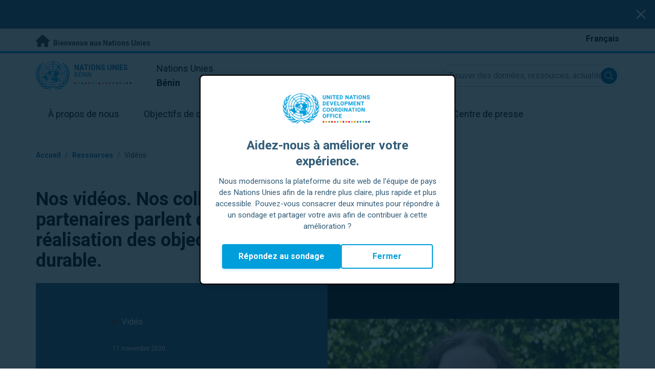

--- FILE ---
content_type: text/html; charset=UTF-8
request_url: https://benin.un.org/fr/resources/video-stories?sort_order=DESC&sort_by=created
body_size: 10991
content:
<!DOCTYPE html>
<html lang="fr" dir="ltr" prefix="og: https://ogp.me/ns#">
  <head>

    <meta charset="utf-8" />
<link rel="canonical" href="https://benin.un.org/fr/resources/video-stories" />
<meta property="og:site_name" content="Recent Video Stories | Les Nations Unies en Bénin" />
<meta property="og:url" content="https://benin.un.org/fr/resources/video-stories" />
<meta property="og:title" content="Recent Video Stories" />
<meta name="twitter:card" content="summary" />
<meta name="twitter:title" content="Recent Video Stories | Les Nations Unies en Bénin" />
<meta name="Generator" content="Drupal 10 (https://www.drupal.org)" />
<meta name="MobileOptimized" content="width" />
<meta name="HandheldFriendly" content="true" />
<meta name="viewport" content="width=device-width, initial-scale=1.0" />
<link rel="alternate" hreflang="fr" href="https://benin.un.org/fr/resources/video-stories" />
<link rel="icon" href="/profiles/undg_country/themes/custom/undg/favicon.ico" type="image/vnd.microsoft.icon" />

    <title>Recent Video Stories | Les Nations Unies au Bénin</title>
    <link rel="preconnect" href="https://fonts.gstatic.com" crossorigin>
    <link rel="stylesheet" media="all" href="/sites/default/files/css/css_nCHoOqoeJ9oM1LKYCD7DmaKVlZzhlSJ-uBmZJqZhRi8.css?delta=0&amp;language=fr&amp;theme=undg&amp;include=eJxtjkEOgzAMBD8UiNQPISdxUws7jnAoTV9fBLSnXryzsxdHBrPuAxi6eLKgGWS0by-a9k0X3GkRYHqjy0z50YK-_I-cIWNsN3_lKFSckVTGqWpd6xRY42z-j3PWraGcb6wlZX_X0gbY0FQuk1kD8GCtM5V8uEkwEfgMzLh09yTczB93FE0r4weMa1ZZ" />
<link rel="stylesheet" media="all" href="/sites/default/files/css/css_tV0qXtQ3ppv4vuj2tDSp38ubUP7DxacFAlbtim0jyXU.css?delta=1&amp;language=fr&amp;theme=undg&amp;include=eJxtjkEOgzAMBD8UiNQPISdxUws7jnAoTV9fBLSnXryzsxdHBrPuAxi6eLKgGWS0by-a9k0X3GkRYHqjy0z50YK-_I-cIWNsN3_lKFSckVTGqWpd6xRY42z-j3PWraGcb6wlZX_X0gbY0FQuk1kD8GCtM5V8uEkwEfgMzLh09yTczB93FE0r4weMa1ZZ" />
<link rel="stylesheet" media="all" href="https://fonts.googleapis.com/css?family=Roboto:400,700&amp;display=swap" />

    <script type="application/json" data-drupal-selector="drupal-settings-json">{"path":{"baseUrl":"\/","pathPrefix":"fr\/","currentPath":"resources\/video-stories","currentPathIsAdmin":false,"isFront":false,"currentLanguage":"fr","themeUrl":"profiles\/undg_country\/themes\/custom\/undg","currentQuery":{"sort_by":"created","sort_order":"DESC"}},"pluralDelimiter":"\u0003","suppressDeprecationErrors":true,"undgBlocks":{"surveyPopup":{"buttonText":"R\u00e9pondez au sondage"}},"glightbox":{"width":"98%","height":"98%","plyr":{"js":"\/libraries\/plyr\/plyr.js","css":"\/libraries\/plyr\/plyr.css","enabled":true,"debug":false,"controls":"[\u0027play-large\u0027, \u0027play\u0027, \u0027progress\u0027, \u0027current-time\u0027, \u0027mute\u0027, \u0027volume\u0027, \u0027captions\u0027, \u0027settings\u0027, \u0027pip\u0027, \u0027airplay\u0027, \u0027fullscreen\u0027]","settings":"[\u0027captions\u0027, \u0027quality\u0027, \u0027speed\u0027, \u0027loop\u0027]","loadSprite":true,"iconUrl":"","iconPrefix":"plyr","blankVideo":"https:\/\/cdn.plyr.io\/static\/blank.mp4","autoplay":false,"autopause":true,"playsinline":true,"seekTime":10,"volume":1,"muted":false,"clickToPlay":true,"disableContextMenu":true,"hideControls":true,"resetOnEnd":false,"displayDuration":true,"invertTime":true,"toggleInvert":true,"ratio":""}},"simple_popup_blocks":{"settings":[{"uid":"site_survey_popup","type":"1","css_selector":"1","identifier":"survey-popup-id","layout":"4","visit_counts":"0","overlay":"1","trigger_method":0,"trigger_selector":"#custom-css-id","delay":"2","enable_escape":false,"trigger_width":null,"minimize":"1","close":false,"use_time_frequency":false,"time_frequency":"3600","show_minimized_button":"1","width":"500","cookie_expiry":"1","status":"1"}]},"rollbar":{"accessToken":"ceca362f0d0048f79126165e7268f835","captureUncaught":true,"captureUnhandledRejections":false,"payload":{"environment":"UNCT.live"},"rollbarJsUrl":"https:\/\/cdn.rollbar.com\/rollbarjs\/refs\/tags\/v2.26.4\/rollbar.min.js","ignoredMessages":[],"scrubFields":["passwd","password","secret","confirm_password","password_confirmation","auth_token","csrf_token"]},"ajaxTrustedUrl":{"\/fr\/resources\/video-stories":true},"user":{"uid":0,"permissionsHash":"69ec052b31066a75d856868b0ada1764f168aea67d236341dda27bb50aacb3f2"}}</script>
<script src="/sites/default/files/js/js_zVPiC4Wn1owDpY4UGo0xtD0czvUE3dR8eivd-ulIPDY.js?scope=header&amp;delta=0&amp;language=fr&amp;theme=undg&amp;include=eJxdjEEOwzAIBD_kyE-yIEEEFYEFdtX8PlbVHtrjzu4sq_A50F9VTEbhb2xiKkb1H5RwVYRYhSNoSYonRWMyCtCaBLGfZdrBn8WW41oiv1lD9f2RFZRiNARb1k-Rc91drXuf_QamkT1d"></script>


    <script>
      // https://www.uninfo.org/config.js
      window.ENV = {
        API_URL: "https://api.uninfo.org/",
        MVP_URL: "https://workspace.uninfo.org",
        PORTAL_URL: "https://www.uninfo.org",
        API_VERSION: "v0.2",
        EXTERNAL_STORAGE: "https://minio.dev.devqube.io/uninfo-production-main/",
        NODE_ENV: "production",
        HOLDING_PAGE: false
      };
    </script>

    <!-- Google Tag Manager -->
    <script> (function(w, d, s, l, i) {
      w[l] = w[l] || [];
      w[l].push({
        'gtm.start': new Date().getTime(),
        event: 'gtm.js'
      });
      var f = d.getElementsByTagName(s)[0],
      j = d.createElement(s),
      dl = l != 'dataLayer' ? '&l=' + l : '';
      j.async = true;
      j.src = 'https://www.googletagmanager.com/gtm.js?id=' + i + dl;
      f.parentNode.insertBefore(j, f);
    })(window, document, 'script', 'dataLayer', 'GTM-LQCS'); </script>
    <!-- End Google Tag Manager -->

        <!-- Global site tag (gtag.js) - Google Analytics -->
    <script defer src="https://www.googletagmanager.com/gtag/js?id=G-LQK9RDC0WX"></script>
    <script>
      window.dataLayer = window.dataLayer || [];
      function gtag(){dataLayer.push(arguments);}
      gtag('js', new Date());

            gtag('config', 'G-LQK9RDC0WX');
      
            gtag('config', 'G-2BZRRT7QSQ');
          </script>
      </head>
  <body class="path-resources font-body">
    <!-- Google Tag Manager (noscript) -->
    <noscript>
      <iframe src="https://www.googletagmanager.com/ns.html?id=GTM-LQCS"
      height="0" width="0" style="display:none;visibility:hidden"></iframe>
    </noscript>
    <!-- End Google Tag Manager (noscript) -->

        <a href="#main-content" class="visually-hidden focusable skip-link">
      Passer au contenu principal
    </a>
    
      <div class="dialog-off-canvas-main-canvas" data-off-canvas-main-canvas>
    <div class="layout-container">
      
  <header role="banner">
    <div class="header-separator"></div>
    <div class="header-container">
        <div class="region region-header">
    <div id="block-unct-header-block" class="block block-undg-blocks block-site-header-block">
  
    
      <div class="relative">
        <div class="block- block-alert-banner flex flex-row text-white bg-un-primary-main">
    <div class="w-full text-center py-4 px-2"><p>&nbsp;</p>
</div>

    <button class="js-close-alert w-6 h-6 sm:w-8 sm:h-8 my-auto mx-3">
      <span class="sr-only">Close alert banner</span>
      <svg xmlns="http://www.w3.org/2000/svg" fill="none" viewBox="0 0 24 24" stroke="currentColor">
        <path stroke-linecap="round" stroke-linejoin="round" stroke-width="2" d="M6 18L18 6M6 6l12 12" />
      </svg>
    </button>
  </div>

  
  <div class="top-banner bg-un-gray-lightest py-2 border-b-4 border-un-primary-brand h-12">
    <div class="inner-top-banner fluid-container-narrow flex flex-row justify-between">
      <div id="welcome" class="font-bold text-sm">
        <a href="https://www.un.org/" class="text-un-gray-darkest">
          <i class="text-xl md:text-2xl me-1 fa-solid fa-home"></i>
          Bienvenue aux Nations Unies
        </a>
      </div>

      <div id="language-switcher" class="relative right">
        


<div class="md:hidden text-un-primary-light-1 pointer" id="language-switcher-icon">
    <svg class="w-6 h-6" fill="none" stroke="currentColor" viewBox="0 0 24 24" xmlns="http://www.w3.org/2000/svg"><path stroke-linecap="round" stroke-linejoin="round" stroke-width="2" d="M21 12a9 9 0 01-9 9m9-9a9 9 0 00-9-9m9 9H3m9 9a9 9 0 01-9-9m9 9c1.657 0 3-4.03 3-9s-1.343-9-3-9m0 18c-1.657 0-3-4.03-3-9s1.343-9 3-9m-9 9a9 9 0 019-9"></path></svg>
  </div>
  <ul class="hidden absolute top-10 -start-19 z-999 bg-white md:bg-transparent md:block md:static" id="language-switcher-menu">
    <li><span id="language-switcher-icon"></span><ul class="language-switcher-language-url flex flex-col md:flex-row md:space-s-3">        <li hreflang="fr" data-drupal-link-query="{&quot;sort_by&quot;:&quot;created&quot;,&quot;sort_order&quot;:&quot;DESC&quot;}" data-drupal-link-system-path="resources/video-stories" class="fr py-2 px-6 border border-un-primary-light md:py-0 md:px-0 md:border-0 is-active" aria-current="page"><a href="/fr/resources/video-stories?sort_by=created&amp;sort_order=DESC" class="language-link is-active" hreflang="fr" data-drupal-link-query="{&quot;sort_by&quot;:&quot;created&quot;,&quot;sort_order&quot;:&quot;DESC&quot;}" data-drupal-link-system-path="resources/video-stories" aria-current="page">Français</a></li></ul>
    </li>
  </ul>
      </div>
    </div>
  </div>
  <div class="bottom-banner lang-fr relative border-b border-un-gray-3">
    <div class="fluid-container-narrow py-4 flex flex-row justify-between items-center">

      <div id="site-logo" class="divide-s flex">
        <div class="flex md:space-s-2 flex-col md:flex-row md:pe-6 pe-3">
          <a href="https://benin.un.org/fr" class="block">
            <span class="sr-only">UN Logo</span>
            <img alt="" class="md:h-14 h-10" src="/profiles/undg_country/themes/custom/undg/images/logo/un-logo.svg">
          </a>

          <div class="flex flex-col">
            <a href="https://benin.un.org/fr" class="block text-un-primary-light uppercase">
              <div class="text-3xs md:text-sm mt-0.5"><strong>Nations Unies</strong></div>
              <div class="text-3xs md:text-xs leading-3 -mt-1" >Bénin</div>
            </a>
            <div class="mt-auto mb-2.5 items-start w-full">
              <svg aria-hidden="true" class="w-12 md:w-28" height="1.905mm" viewBox="0 0 58.71104 1.905" width="58.71104mm" xmlns="http://www.w3.org/2000/svg"><g transform="matrix(.26458333 0 0 .26458333 -34.792708 -20.372916)"><path d="m135.1 84.2c-2 0-3.6-1.6-3.6-3.6s1.6-3.6 3.6-3.6 3.6 1.6 3.6 3.6-1.6 3.6-3.6 3.6" fill="#ec3225"/><path d="m162 84.2c-2 0-3.6-1.6-3.6-3.6s1.6-3.6 3.6-3.6 3.6 1.6 3.6 3.6-1.6 3.6-3.6 3.6" fill="#0db04b"/><path d="m188.8 84.2c-2 0-3.6-1.6-3.6-3.6s1.6-3.6 3.6-3.6 3.6 1.6 3.6 3.6-1.6 3.6-3.6 3.6" fill="#ef4e37"/><path d="m215.6 84.2c-2 0-3.6-1.6-3.6-3.6s1.6-3.6 3.6-3.6 3.6 1.6 3.6 3.6-1.6 3.6-3.6 3.6" fill="#ffc10e"/><path d="m242.5 84.2c-2 0-3.6-1.6-3.6-3.6s1.6-3.6 3.6-3.6 3.6 1.6 3.6 3.6-1.6 3.6-3.6 3.6" fill="#f38020"/><path d="m269.3 84.2c-2 0-3.6-1.6-3.6-3.6s1.6-3.6 3.6-3.6 3.6 1.6 3.6 3.6-1.6 3.6-3.6 3.6" fill="#f9a533"/><path d="m296.1 84.2c-2 0-3.6-1.6-3.6-3.6s1.6-3.6 3.6-3.6 3.6 1.6 3.6 3.6-1.6 3.6-3.6 3.6" fill="#387c46"/><path d="m148.6 84.2c-2 0-3.6-1.6-3.6-3.6s1.6-3.6 3.6-3.6 3.6 1.6 3.6 3.6-1.7 3.6-3.6 3.6" fill="#daa63c"/><path d="m175.4 84.2c-2 0-3.6-1.6-3.6-3.6s1.6-3.6 3.6-3.6 3.6 1.6 3.6 3.6-1.6 3.6-3.6 3.6" fill="#d12333"/><path d="m202.2 84.2c-2 0-3.6-1.6-3.6-3.6s1.6-3.6 3.6-3.6 3.6 1.6 3.6 3.6-1.6 3.6-3.6 3.6" fill="#44c7f4"/><path d="m229.1 84.2c-2 0-3.6-1.6-3.6-3.6s1.6-3.6 3.6-3.6 3.6 1.6 3.6 3.6-1.7 3.6-3.6 3.6" fill="#a61d44"/><path d="m255.9 84.2c-2 0-3.6-1.6-3.6-3.6s1.6-3.6 3.6-3.6 3.6 1.6 3.6 3.6-1.6 3.6-3.6 3.6" fill="#ed4094"/><path d="m282.7 84.2c-2 0-3.6-1.6-3.6-3.6s1.6-3.6 3.6-3.6 3.6 1.6 3.6 3.6-1.6 3.6-3.6 3.6" fill="#bb892c"/><path d="m309.6 84.2c-2 0-3.6-1.6-3.6-3.6s1.6-3.6 3.6-3.6 3.6 1.6 3.6 3.6-1.7 3.6-3.6 3.6" fill="#00adee"/><path d="m336.4 84.2c-2 0-3.6-1.6-3.6-3.6s1.6-3.6 3.6-3.6 3.6 1.6 3.6 3.6-1.6 3.6-3.6 3.6" fill="#006cb6"/><path d="m323 84.2c-2 0-3.6-1.6-3.6-3.6s1.6-3.6 3.6-3.6 3.6 1.6 3.6 3.6-1.6 3.6-3.6 3.6" fill="#8bc53f"/><path d="m349.8 84.2c-2 0-3.6-1.6-3.6-3.6s1.6-3.6 3.6-3.6 3.6 1.6 3.6 3.6-1.6 3.6-3.6 3.6" fill="#174b6e"/></g></svg>
            </div>
          </div>
        </div>

        <div class="ps-3 md:ps-6 my-auto">
          <div class="md:text-lg text-md">Nations Unies</div>
          <div class="md:text-lg text-md"><strong>Bénin</strong></div>
        </div>
      </div>

      <div class="md:max-w-xs lg:max-w-none md:ps-3">
        <div class="site-search-wrapper">

  <form action="/fr/search" method="get" id="main-search-form" accept-charset="UTF-8" class="hidden absolute top-0 start-0 w-full h-full md:w-auto md:h-auto md:static md:block">

    <div class="relative w-full h-full md:w-auto md:h-auto">
      <label class="sr-only" for="search-input">Trouver des données, ressources, actualités et autres informations sur l'ONU</label>
      <input id="search-input" placeholder="Trouver des données, ressources, actualités et autres informations sur l'ONU" type="text" name="key" value="" size="38" maxlength="128" class="w-full h-full md:w-auto md:h-auto md:rounded-full border-un-gray-3 border-2 max-w-full">
      <button id="edit-submit-search" name="search" type="submit" class="absolute inset-y-0 my-auto end-10 md:end-1 bg-un-primary-light rounded-full h-8 w-8 text-white p-2 cursor-pointer">
        <span class="sr-only">Submit search</span>
        <svg viewBox="0 0 14 14" fill="currentColor">
          <path fill-rule="evenodd" clip-rule="evenodd" d="M10.4238 9.65421L13.8405 13.0708C14.0532 13.2834 14.0532 13.628 13.8406 13.8406C13.7343 13.9469 13.5949 14 13.4556 14C13.3164 14 13.177 13.9469 13.0708 13.8406L9.65403 10.4239C8.63276 11.2731 7.32127 11.7847 5.89241 11.7847C2.64332 11.7847 0 9.14154 0 5.89258C0 2.6434 2.64332 0 5.89241 0C9.14144 0 11.7848 2.6434 11.7848 5.89258C11.7848 7.32151 11.2731 8.63294 10.4238 9.65421ZM5.89241 1.08862C3.24358 1.08862 1.08862 3.24367 1.08862 5.89258C1.08862 8.54127 3.24358 10.6961 5.89241 10.6961C8.54117 10.6961 10.6961 8.54127 10.6961 5.89258C10.6961 3.24367 8.54117 1.08862 5.89241 1.08862Z"></path>
        </svg>
      </button>
      <img src="/profiles/undg_country/themes/custom/undg/images/icons/icon_close.svg" alt="Terminer la rechercher" class="close-search absolute end-0 w-10 top-8 text-un-gray-dark cursor-pointer md:hidden">
    </div>

  </form>

</div>

      </div>
      <div class="flex flex-row justify-between lg:hidden">
        <button type="button" id="mobile-search-toggle" class="md:hidden w-10 h-10 bg-un-primary-light rounded-full text-white p-3 self-center" name="search-toogle">
          <svg viewBox="0 0 14 14" fill="currentColor">
            <path fill-rule="evenodd" clip-rule="evenodd" d="M10.4238 9.65421L13.8405 13.0708C14.0532 13.2834 14.0532 13.628 13.8406 13.8406C13.7343 13.9469 13.5949 14 13.4556 14C13.3164 14 13.177 13.9469 13.0708 13.8406L9.65403 10.4239C8.63276 11.2731 7.32127 11.7847 5.89241 11.7847C2.64332 11.7847 0 9.14154 0 5.89258C0 2.6434 2.64332 0 5.89241 0C9.14144 0 11.7848 2.6434 11.7848 5.89258C11.7848 7.32151 11.2731 8.63294 10.4238 9.65421ZM5.89241 1.08862C3.24358 1.08862 1.08862 3.24367 1.08862 5.89258C1.08862 8.54127 3.24358 10.6961 5.89241 10.6961C8.54117 10.6961 10.6961 8.54127 10.6961 5.89258C10.6961 3.24367 8.54117 1.08862 5.89241 1.08862Z"></path>
          </svg>
        </button>
        <button type="button" class="mobile-menu-toggle lg:hidden flex justify-end items-center w-10 h-10 self-center cursor-pointer" name="menu">
          <div class="menu-hide-when-open text-un-primary-light">
            <svg class="w-8 h-8" fill="none" stroke="currentColor" viewBox="0 0 24 24" xmlns="http://www.w3.org/2000/svg"><path stroke-linecap="round" stroke-linejoin="round" stroke-width="2" d="M4 6h16M4 12h16M4 18h16"></path></svg>
          </div>
          <div class="menu-show-when-open hidden text-un-primary-light">
            <svg class="w-8 h-8" fill="none" stroke="currentColor" viewBox="0 0 24 24" xmlns="http://www.w3.org/2000/svg"><path stroke-linecap="round" stroke-linejoin="round" stroke-width="2" d="M6 18L18 6M6 6l12 12"></path></svg>
          </div>
        </button>
      </div>
    </div>
  </div>

  <div class="menu-show-when-open hidden lg:block bg-un-primary-main lg:bg-transparent lg:h-auto absolute w-full lg:static top-full z-50">
  <div class="fluid-container-narrow main-menu-container">
    <nav class="main-menu-simple py-4 lg:p-0" role="navigation" aria-label="Main menu">
              <ul class="flex flex-col lg:flex lg:flex-row divide-y lg:divide-y-0 divide-un-gray-light text-white lg:text-black font-body">
                                  <li class="py-5 ps-7.5 pe-15 lg:ps-0 lg:pe-0 lg:p-0 cursor-pointer group lg:relative has-children">
                            <a class="font-bold lg:font-normal lg:group-hover:font-bold lg:group-focus:font-bold text-xl lg:text-lg justify-between lg:justify-center lg:py-4 lg:px-6 group flex" href="#">
                <span aria-label="À propos de nous">À propos de nous</span>
                <span class="hidden lg:group-hover:block lg:group-focus:block h-1 w-full absolute bottom-0 bg-un-primary-light"></span>
              </a>
                                              <ul class="border-t border-un-gray-light flex-col divide-y divide-un-gray-light mt-4 lg:mt-0 hidden lg:hidden lg:group-hover:flex lg:group-focus:flex lg:absolute lg:top-full z-50 lg:bg-un-primary-main lg:w-80 lg:py-4 lg:px-6 lg:text-white lg:shadow-md">
                                                        <li class="">
                                            <a aria-label="À propos de l'ONU" title="Découvrez ce que l&#039;ONU fait en Bénin pour aider à la réalisation des objectifs de développement durable." class="block p-2 text-base hover:underline focus:underline" href="https://www.un.org/fr/about-us" target="_blank" >À propos de l'ONU</a>
                    </li>
                                      <li class="">
                                            <a aria-label="L'ONU au Bénin" title="" class="block p-2 text-base hover:underline focus:underline" href="/fr/about/about-the-un"  >L'ONU au Bénin</a>
                    </li>
                                      <li class="">
                                            <a aria-label="Organismes de l'ONU au Bénin" title="" class="block p-2 text-base hover:underline focus:underline" href="/fr/about/un-entities-in-country"  >Organismes de l'ONU au Bénin</a>
                    </li>
                                      <li class="">
                                            <a aria-label="Bureau du/de la Coordonnateur/trice résident/e" title="" class="block p-2 text-base hover:underline focus:underline" href="/fr/about/about-the-resident-coordinator-office"  >Bureau du/de la Coordonnateur/trice résident/e</a>
                    </li>
                                      <li class="">
                                            <a aria-label="Notre équipe au Bénin" title="" class="block p-2 text-base hover:underline focus:underline" href="/fr/about/our-team"  >Notre équipe au Bénin</a>
                    </li>
                                      <li class="">
                                            <a aria-label="Contactez-nous" title="" class="block p-2 text-base hover:underline focus:underline" href="/fr/contact-us"  >Contactez-nous</a>
                    </li>
                                      <li class="">
                                            <a aria-label="Groupe pour le développement durable" title="" class="block p-2 text-base hover:underline focus:underline" href="https://unsdg.un.org/fr" target="_blank" >Groupe pour le développement durable</a>
                    </li>
                                  </ul>
                          </li>
                                  <li class="py-5 ps-7.5 pe-15 lg:ps-0 lg:pe-0 lg:p-0 cursor-pointer group lg:relative">
                            <a class="font-bold lg:font-normal lg:group-hover:font-bold lg:group-focus:font-bold text-xl lg:text-lg justify-between lg:justify-center lg:py-4 lg:px-6 group flex" href="/fr/sdgs">
                <span aria-label="Objectifs de développement durable">Objectifs de développement durable</span>
                <span class="hidden lg:group-hover:block lg:group-focus:block h-1 w-full absolute bottom-0 bg-un-primary-light"></span>
              </a>
                          </li>
                                  <li class="py-5 ps-7.5 pe-15 lg:ps-0 lg:pe-0 lg:p-0 cursor-pointer group lg:relative">
                            <a class="font-bold lg:font-normal lg:group-hover:font-bold lg:group-focus:font-bold text-xl lg:text-lg justify-between lg:justify-center lg:py-4 lg:px-6 group flex" href="/fr/stories">
                <span aria-label="Histoires">Histoires</span>
                <span class="hidden lg:group-hover:block lg:group-focus:block h-1 w-full absolute bottom-0 bg-un-primary-light"></span>
              </a>
                          </li>
                                  <li class="py-5 ps-7.5 pe-15 lg:ps-0 lg:pe-0 lg:p-0 cursor-pointer group lg:relative has-children active-trail active">
                            <a class="font-bold lg:font-normal lg:group-hover:font-bold lg:group-focus:font-bold text-xl lg:text-lg justify-between lg:justify-center lg:py-4 lg:px-6 group flex active" href="#">
                <span aria-label="Ressources">Ressources</span>
                <span class="hidden lg:block h-1 w-full absolute bottom-0 bg-un-primary-light"></span>
              </a>
                                              <ul class="border-t border-un-gray-light flex-col divide-y divide-un-gray-light mt-4 lg:mt-0 flex lg:hidden lg:group-hover:flex lg:group-focus:flex lg:absolute lg:top-full z-50 lg:bg-un-primary-main lg:w-80 lg:py-4 lg:px-6 lg:text-white lg:shadow-md">
                                                        <li class="">
                                            <a aria-label="Publications" title="" class="block p-2 text-base hover:underline focus:underline" href="/fr/resources/publications"  >Publications</a>
                    </li>
                                      <li class="">
                                            <a aria-label="Photos" title="" class="block p-2 text-base hover:underline focus:underline" href="/fr/resources/photo-stories"  >Photos</a>
                    </li>
                                      <li class="">
                                            <a aria-label="Vidéos" title="" class="block p-2 text-base hover:underline focus:underline" href="/fr/resources/video-stories"  >Vidéos</a>
                    </li>
                                  </ul>
                          </li>
                                  <li class="py-5 ps-7.5 pe-15 lg:ps-0 lg:pe-0 lg:p-0 cursor-pointer group lg:relative has-children">
                            <a class="font-bold lg:font-normal lg:group-hover:font-bold lg:group-focus:font-bold text-xl lg:text-lg justify-between lg:justify-center lg:py-4 lg:px-6 group flex" href="#">
                <span aria-label="Centre de presse">Centre de presse</span>
                <span class="hidden lg:group-hover:block lg:group-focus:block h-1 w-full absolute bottom-0 bg-un-primary-light"></span>
              </a>
                                              <ul class="border-t border-un-gray-light flex-col divide-y divide-un-gray-light mt-4 lg:mt-0 hidden lg:hidden lg:group-hover:flex lg:group-focus:flex lg:absolute lg:top-full z-50 lg:bg-un-primary-main lg:w-80 lg:py-4 lg:px-6 lg:text-white lg:shadow-md lg:end-0">
                                                        <li class="">
                                            <a aria-label="Communiqués de presse" title="" class="block p-2 text-base hover:underline focus:underline" href="/fr/press-centre/press-releases"  >Communiqués de presse</a>
                    </li>
                                      <li class="">
                                            <a aria-label="Discours" title="" class="block p-2 text-base hover:underline focus:underline" href="/fr/press-centre/speeches"  >Discours</a>
                    </li>
                                      <li class="">
                                            <a aria-label="Contacts presse" title="" class="block p-2 text-base hover:underline focus:underline" href="/fr/press-centre/media-contacts"  >Contacts presse</a>
                    </li>
                                      <li class="">
                                            <a aria-label="Événements" title="" class="block p-2 text-base hover:underline focus:underline" href="/fr/events"  >Événements</a>
                    </li>
                                  </ul>
                          </li>
                  </ul>
          </nav>
  </div>
</div>


</div>

  </div>

  </div>

    </div>
    <div id="read-progress"></div>
  </header>

  <main role="main">
        <a id="main-content" tabindex="-1"></a>

    <div class="layout-content">
        <div class="region region-content">
    <div data-drupal-messages-fallback class="hidden"></div>  <nav class="breadcrumb fluid-container-narrow my-8 md:my-10" role="navigation" aria-labelledby="system-breadcrumb">
    <h2 id="system-breadcrumb" class="visually-hidden">Fil d'Ariane</h2>

    <div class="flex flex-row text-sm items-center">
                              <div class="crumb truncate text-un-primary-light-1 font-bold">
                      <a href="/fr">Accueil</a>
                  </div>
                                  <div class="text-un-primary-light-1 mx-2">/</div>
                        <div class="crumb truncate text-un-primary-light-1 font-bold">
                      Ressources
                  </div>
                                  <div class="text-un-gray-dark mx-2">/</div>
                        <div class="crumb truncate text-un-gray-darkest">
                      Vidéos
                  </div>
          </div>

  </nav>
<div class="fluid-container-narrow">
    <h1 class="font-bold text-4xl mt-12 mb-6 sm:max-w-194">
    Nos vidéos. Nos collaborateurs et nos partenaires parlent de notre travail pour la réalisation des objectifs de développement durable.
  </h1>

</div>

<article class="node node--type-video-story node--view-mode-featured-content">

  <div class="node__content">
    
<div class="fluid-container-narrow">
  <div class="carousel-slide bg-un-primary-main overflow-hidden">
    <div class="featured-slide-wrapper flex flex-col lg:flex-row z-10 w-full">
      <div class="featured-slide-text lg:flex-shrink-0 flex flex-col justify-between py-9 px-5 lg:py-10 md:pe-12.5 mb-0 lg:w-1/2 lg:ps-37.5">
        <div class="flex flex-col sd:h-96 lg:h-120">
                      <div class="mt-1 lg:mt-6 text-white"><span class="rounded-full h-2 w-2 inline-block me-2.5 bg-red-800"></span>Vidéo</div>
                    <div class="mt-3 lg:mt-8 text-white text-xs">17 novembre 2020</div>
          <div class="mt-8 lg:mt-10 text-white text-3xl font-bold line-clamp-3">Lutte contre la COVID 19: Message du Système des Nations Unies au Bénin</div>
          <div class="mt-10 line-clamp-5 text-white"></div>
                      <div class="mt-10 mb-3 text-white text-sm focus:outline-none">
              <a href="/fr/108393-lutte-contre-la-covid-19-message-du-syst%C3%A8me-des-nations-unies-au-b%C3%A9nin" >
                <div class="flex flex-row space-s-2 text-lg items-center hover:opacity-70 focus:outline-none ">
  <i class="fa-solid fa-circle-plus text-white group-hover:text-white cursor-pointer"></i>
  <div class="button-label font-bold text-white hidden lg:block group-hover:block">Voir plus</div>
</div>
              </a>
            </div>
                  </div>
        <div class="carousel-arrows-wrapper flex flex-row justify-end lg:justify-end">
                  </div>
      </div>
                        <div class="featured-slide-media flex-shrink-0 h-120 lg:h-auto">
            <figure class="h-full child-object-cover child-object-center">
              <img src="/sites/default/files/styles/featured_content/public/oembed_thumbnails/hS3ujVzJ94XWH23kWCk2zjUPDIqCq32tqxiZtwljbUU.jpg?itok=guOtJvYX" alt="" class="image-style-featured-content" />


            </figure>
          </div>
                  </div>
  </div>
</div>

  </div>

</article>
<div class="fluid-container-narrow">
  <div class="my-16">

  <h3 class="text-base md:text-lg mb-6 md:mb-8">
        Explorez et trouvez facilement des histoires vidéo
    </h3>
  
  <div class="facets-wrapper hidden sm:grid grid-cols-1 sm:grid-cols-2 md:grid-cols-4 sm:gap-x-4">
      </div>

</div>

</div>
<div class="views-element-container"><div class="main-content-list view view-video-stories view-id-video_stories view-display-id-embed js-view-dom-id-a626ee97e00544517bbde3c649f25815c5bf9bb4b97f07103952fa2e5c506a04">
  
    
        <div class="view-filters">
      <form class="views-exposed-form undg-search-form" data-drupal-selector="views-exposed-form-video-stories-embed" action="/fr/resources/video-stories" method="get" id="views-exposed-form-video-stories-embed" accept-charset="UTF-8">
  <div class="grid grid-cols-1 gap-y-6 sm:gap-y-0 sm:grid-cols-2 items-end my-8 fluid-container-narrow">
  <div class="flex flex-row items-center space-s-3 border-un-gray-light border-0 border-b">
    <div data-drupal-selector="edit-actions" class="form-actions js-form-wrapper form-wrapper" id="edit-actions">
<button data-twig-suggestion="search_submit" data-drupal-selector="edit-submit-video-stories" type="submit" id="edit-submit-video-stories" value="Search" class="button js-form-submit form-submit" />
  <span class="sr-only">Submit search</span>
  <i class="fa-solid fa-search text-un-gray-light"></i>
</button>
</div>

    <div class="js-form-item form-item js-form-type-textfield form-type-textfield js-form-item-search-api-fulltext form-item-search-api-fulltext">
      <label for="edit-search-api-fulltext">Rechercher par mots clés</label>
        <label for="edit-search-api-fulltext" class="sr-only">Rechercher</label>
<input placeholder="Rechercher parmi les vidéos" data-twig-suggestion="search_api_fulltext" data-drupal-selector="edit-search-api-fulltext" type="text" id="edit-search-api-fulltext" name="search_api_fulltext" value="" size="60" maxlength="128" class="form-text w-full text-base lg:text-xl text-un-gray-dark border-0" />


        </div>

  </div>

  <div>
    <div class="flex flex-row h-4 text-xs text-un-gray-darkest sm:float-end">
  <div class="me-3">Trier par</div>

  <div class="me-1 flex flex-col justify-center">
    <svg class="w-3 text-un-gray-darkest" fill="none" stroke="currentColor" viewBox="0 0 24 24" xmlns="http://www.w3.org/2000/svg"><path stroke-linecap="round" stroke-linejoin="round" stroke-width="2" d="M5 15l7-7 7 7"></path></svg>
    <svg class="w-3 -mt-1 " fill="none" stroke="currentColor" viewBox="0 0 24 24" xmlns="http://www.w3.org/2000/svg"><path stroke-linecap="round" stroke-linejoin="round" stroke-width="2" d="M19 9l-7 7-7-7"></path></svg>
  </div>

  <a href="/fr/resources/video-stories?sort_order=ASC&amp;sort_by=created">Date (de la plus récente à la plus ancienne)</a>
</div>

  </div>

  

</div>




</form>

    </div>
    
      <div class="view-content">
        <div class="my-14 sm:my-24 fluid-container-narrow">
    <div class="grid grid-cols-1 gap-3 justify-items-center lg:gap-7 md:grid-cols-2 lg:grid-cols-3 xl:grid-cols-4">
                      <div class="lg:me-2 pb-4 views-row">
<article class="node node--type-video-story node--view-mode-teaser">

  <div class="node__content">
    

<div class="pb-10 bg-white shadow-un rounded-md h-full flex-grow-0 flex-shrink-0 transition duration-100 w-75 lg:w-65">
  <div class="overflow-y-hidden h-36">
    <a href="/fr/305066-c%C3%A9l%C3%A9bration-de-un80-entretien-tv-sur-canal-3-b%C3%A9nin-avec-aminatou-sar" class="block rounded-ts-md rounded-te-md overflow-hidden child-object-cover" >
      <img src="/sites/default/files/styles/teaser_vertical/public/oembed_thumbnails/RYnZ1O5esE81K48NqB8SjfBXGFrp5tGa4raS1PvzqRE.jpg?h=144d094f&amp;itok=uQq8vvpo" width="516" height="288" alt="" loading="lazy" class="image-style-teaser-vertical" />


    </a>
  </div>
      <div class="mt-6 px-6"><span class="rounded-full h-2 w-2 inline-block me-2.5 bg-red-800"></span>Vidéo</div>
        <div class="px-6 mt-3 text-gray-500 text-xs">10 novembre 2025</div>
    <div class="h-36 px-6 mt-3 text-black line-clamp-5">
    <a href="/fr/305066-c%C3%A9l%C3%A9bration-de-un80-entretien-tv-sur-canal-3-b%C3%A9nin-avec-aminatou-sar" class="text-lg hover:text-un-primary-light" >
      <div class="font-bold">
         Célébration de UN80: entretien TV sur CANAL 3 Bénin avec Aminatou Sar 
      </div>
          </a>
  </div>
</div>

  </div>

</article>
</div>
                      <div class="lg:me-2 pb-4 views-row">
<article class="node node--type-video-story node--view-mode-teaser">

  <div class="node__content">
    

<div class="pb-10 bg-white shadow-un rounded-md h-full flex-grow-0 flex-shrink-0 transition duration-100 w-75 lg:w-65">
  <div class="overflow-y-hidden h-36">
    <a href="/fr/304262-un80" class="block rounded-ts-md rounded-te-md overflow-hidden child-object-cover" >
      <img src="/sites/default/files/styles/teaser_vertical/public/oembed_thumbnails/2pDn6oKPEoBvXkxeCyYb2oo1VI0r8VSolSEhdr5JfTs.jpg?h=144d094f&amp;itok=h__lgWDn" width="516" height="288" alt="" loading="lazy" class="image-style-teaser-vertical" />


    </a>
  </div>
      <div class="mt-6 px-6"><span class="rounded-full h-2 w-2 inline-block me-2.5 bg-red-800"></span>Vidéo</div>
        <div class="px-6 mt-3 text-gray-500 text-xs">29 octobre 2025</div>
    <div class="h-36 px-6 mt-3 text-black line-clamp-5">
    <a href="/fr/304262-un80" class="text-lg hover:text-un-primary-light" >
      <div class="font-bold">
        UN80
      </div>
          </a>
  </div>
</div>

  </div>

</article>
</div>
                      <div class="lg:me-2 pb-4 views-row">
<article class="node node--type-video-story node--view-mode-teaser">

  <div class="node__content">
    

<div class="pb-10 bg-white shadow-un rounded-md h-full flex-grow-0 flex-shrink-0 transition duration-100 w-75 lg:w-65">
  <div class="overflow-y-hidden h-36">
    <a href="/fr/298150-campagne-mettre-fin-%C3%A0-la-violence-%C3%A0-lencontre-des-enfants" class="block rounded-ts-md rounded-te-md overflow-hidden child-object-cover" >
      <img src="/sites/default/files/styles/teaser_vertical/public/oembed_thumbnails/-DxNCdRCucpIcrDzpSF2iNmNPFFg4DLXTES2EX4bBro.jpg?h=144d094f&amp;itok=din0gcn7" width="516" height="288" alt="" loading="lazy" class="image-style-teaser-vertical" />


    </a>
  </div>
      <div class="mt-6 px-6"><span class="rounded-full h-2 w-2 inline-block me-2.5 bg-red-800"></span>Vidéo</div>
        <div class="px-6 mt-3 text-gray-500 text-xs">17 juillet 2025</div>
    <div class="h-36 px-6 mt-3 text-black line-clamp-5">
    <a href="/fr/298150-campagne-mettre-fin-%C3%A0-la-violence-%C3%A0-lencontre-des-enfants" class="text-lg hover:text-un-primary-light" >
      <div class="font-bold">
         Campagne Mettre fin à la violence à l&#039;encontre des enfants 
      </div>
          </a>
  </div>
</div>

  </div>

</article>
</div>
                      <div class="lg:me-2 pb-4 views-row">
<article class="node node--type-video-story node--view-mode-teaser">

  <div class="node__content">
    

<div class="pb-10 bg-white shadow-un rounded-md h-full flex-grow-0 flex-shrink-0 transition duration-100 w-75 lg:w-65">
  <div class="overflow-y-hidden h-36">
    <a href="/fr/297724-c%C3%A9l%C3%A9bration-de-la-journ%C3%A9e-mondiale-de-lenvironnement-jme-2025" class="block rounded-ts-md rounded-te-md overflow-hidden child-object-cover" >
      <img src="/sites/default/files/styles/teaser_vertical/public/oembed_thumbnails/1UjI0_qdEfSGPT9npvYpxRRo55qIet3n0W6rZfLtDaU.jpg?h=144d094f&amp;itok=F0JrVopM" width="516" height="288" alt="" loading="lazy" class="image-style-teaser-vertical" />


    </a>
  </div>
      <div class="mt-6 px-6"><span class="rounded-full h-2 w-2 inline-block me-2.5 bg-red-800"></span>Vidéo</div>
        <div class="px-6 mt-3 text-gray-500 text-xs">05 juin 2025</div>
    <div class="h-36 px-6 mt-3 text-black line-clamp-5">
    <a href="/fr/297724-c%C3%A9l%C3%A9bration-de-la-journ%C3%A9e-mondiale-de-lenvironnement-jme-2025" class="text-lg hover:text-un-primary-light" >
      <div class="font-bold">
        Célébration de la Journée mondiale de l&#039;environnement (JME 2025)
      </div>
          </a>
  </div>
</div>

  </div>

</article>
</div>
                      <div class="lg:me-2 pb-4 views-row">
<article class="node node--type-video-story node--view-mode-teaser">

  <div class="node__content">
    

<div class="pb-10 bg-white shadow-un rounded-md h-full flex-grow-0 flex-shrink-0 transition duration-100 w-75 lg:w-65">
  <div class="overflow-y-hidden h-36">
    <a href="/fr/283649-ortb-rendez-vous-de-midi-sur-les-odd-avec-m-aristide-djossou-economiste-nations-uniesbcr" class="block rounded-ts-md rounded-te-md overflow-hidden child-object-cover" >
      <img src="/sites/default/files/styles/teaser_vertical/public/oembed_thumbnails/urVkBJfndQ12zYgCd9DkddJ2CvzCfmczRQhehVo6gsw.jpg?h=144d094f&amp;itok=SWTrEHmi" width="516" height="288" alt="" loading="lazy" class="image-style-teaser-vertical" />


    </a>
  </div>
      <div class="mt-6 px-6"><span class="rounded-full h-2 w-2 inline-block me-2.5 bg-red-800"></span>Vidéo</div>
        <div class="px-6 mt-3 text-gray-500 text-xs">29 octobre 2024</div>
    <div class="h-36 px-6 mt-3 text-black line-clamp-5">
    <a href="/fr/283649-ortb-rendez-vous-de-midi-sur-les-odd-avec-m-aristide-djossou-economiste-nations-uniesbcr" class="text-lg hover:text-un-primary-light" >
      <div class="font-bold">
        ORTB : RENDEZ-VOUS DE MIDI SUR LES ODD AVEC M. ARISTIDE DJOSSOU, ECONOMISTE NATIONS UNIES/BCR
      </div>
          </a>
  </div>
</div>

  </div>

</article>
</div>
                      <div class="lg:me-2 pb-4 views-row">
<article class="node node--type-video-story node--view-mode-teaser">

  <div class="node__content">
    

<div class="pb-10 bg-white shadow-un rounded-md h-full flex-grow-0 flex-shrink-0 transition duration-100 w-75 lg:w-65">
  <div class="overflow-y-hidden h-36">
    <a href="/fr/282117-c%C3%A9l%C3%A9bration-de-la-journ%C3%A9e-des-nations-unies-79%C3%A8me-anniversaire" class="block rounded-ts-md rounded-te-md overflow-hidden child-object-cover" >
      <img src="/sites/default/files/styles/teaser_vertical/public/oembed_thumbnails/tPo-kPsl3xtS0tcfu5_xSQibg_leFnQlJWKqrMge12M.jpg?h=144d094f&amp;itok=hjE0ehNI" width="516" height="288" alt="" loading="lazy" class="image-style-teaser-vertical" />


    </a>
  </div>
      <div class="mt-6 px-6"><span class="rounded-full h-2 w-2 inline-block me-2.5 bg-red-800"></span>Vidéo</div>
        <div class="px-6 mt-3 text-gray-500 text-xs">27 octobre 2024</div>
    <div class="h-36 px-6 mt-3 text-black line-clamp-5">
    <a href="/fr/282117-c%C3%A9l%C3%A9bration-de-la-journ%C3%A9e-des-nations-unies-79%C3%A8me-anniversaire" class="text-lg hover:text-un-primary-light" >
      <div class="font-bold">
        Célébration de la journée des Nations Unies, 79ème anniversaire
      </div>
          </a>
  </div>
</div>

  </div>

</article>
</div>
                      <div class="lg:me-2 pb-4 views-row">
<article class="node node--type-video-story node--view-mode-teaser">

  <div class="node__content">
    

<div class="pb-10 bg-white shadow-un rounded-md h-full flex-grow-0 flex-shrink-0 transition duration-100 w-75 lg:w-65">
  <div class="overflow-y-hidden h-36">
    <a href="/fr/269960-pr%C3%A9sentation-des-copies-figur%C3%A9es-des-lettres-de-cr%C3%A9ances-de-la-nouvelle-coordonnatrice" class="block rounded-ts-md rounded-te-md overflow-hidden child-object-cover" >
      <img src="/sites/default/files/styles/teaser_vertical/public/oembed_thumbnails/XdA1b9cQ6gyCvmyGG75w0Z0xDCX3CS3NPJ1rFNrUd9E.jpg?h=144d094f&amp;itok=QhZ129xc" width="516" height="288" alt="" loading="lazy" class="image-style-teaser-vertical" />


    </a>
  </div>
      <div class="mt-6 px-6"><span class="rounded-full h-2 w-2 inline-block me-2.5 bg-red-800"></span>Vidéo</div>
        <div class="px-6 mt-3 text-gray-500 text-xs">14 mai 2024</div>
    <div class="h-36 px-6 mt-3 text-black line-clamp-5">
    <a href="/fr/269960-pr%C3%A9sentation-des-copies-figur%C3%A9es-des-lettres-de-cr%C3%A9ances-de-la-nouvelle-coordonnatrice" class="text-lg hover:text-un-primary-light" >
      <div class="font-bold">
        Présentation des copies figurées des lettres de créances de la nouvelle Coordonnatrice Résidente des Nations Unies, Aminatou Sar
      </div>
          </a>
  </div>
</div>

  </div>

</article>
</div>
                      <div class="lg:me-2 pb-4 views-row">
<article class="node node--type-video-story node--view-mode-teaser">

  <div class="node__content">
    

<div class="pb-10 bg-white shadow-un rounded-md h-full flex-grow-0 flex-shrink-0 transition duration-100 w-75 lg:w-65">
  <div class="overflow-y-hidden h-36">
    <a href="/fr/266694-fin-de-mission-du-coordonnateur-r%C3%A9sident-nations-unies-au-b%C3%A9nin-renocntre-dadieu-du-rc-%C3%A0-la" class="block rounded-ts-md rounded-te-md overflow-hidden child-object-cover" >
      <img src="/sites/default/files/styles/teaser_vertical/public/oembed_thumbnails/l9VxkjHa5KKUGU4Bcoe3QEAXhG7oh1sYPXtmXaDLGVM.jpg?h=144d094f&amp;itok=SodS0PvT" width="516" height="288" alt="" loading="lazy" class="image-style-teaser-vertical" />


    </a>
  </div>
      <div class="mt-6 px-6"><span class="rounded-full h-2 w-2 inline-block me-2.5 bg-red-800"></span>Vidéo</div>
        <div class="px-6 mt-3 text-gray-500 text-xs">18 avril 2024</div>
    <div class="h-36 px-6 mt-3 text-black line-clamp-5">
    <a href="/fr/266694-fin-de-mission-du-coordonnateur-r%C3%A9sident-nations-unies-au-b%C3%A9nin-renocntre-dadieu-du-rc-%C3%A0-la" class="text-lg hover:text-un-primary-light" >
      <div class="font-bold">
        Fin de mission du Coordonnateur Résident Nations Unies au Bénin: Renocntre d&#039;adieu du RC à la V-Présidente de la République du Bénin/ Reportage ORTB
      </div>
          </a>
  </div>
</div>

  </div>

</article>
</div>
                      <div class="lg:me-2 pb-4 views-row">
<article class="node node--type-video-story node--view-mode-teaser">

  <div class="node__content">
    

<div class="pb-10 bg-white shadow-un rounded-md h-full flex-grow-0 flex-shrink-0 transition duration-100 w-75 lg:w-65">
  <div class="overflow-y-hidden h-36">
    <a href="/fr/254928-reportage-3-min-sur-lappui-du-fida-pour-le-d%C3%A9veloppement-agricole-au-b%C3%A9nin" class="block rounded-ts-md rounded-te-md overflow-hidden child-object-cover" >
      <img src="/sites/default/files/styles/teaser_vertical/public/oembed_thumbnails/l0a_8OdlnwNgQ9QJNDhNxo2PYoNPSeeyB5u-z7T0Jls.jpg?h=144d094f&amp;itok=mMQFKrAB" width="516" height="288" alt="" loading="lazy" class="image-style-teaser-vertical" />


    </a>
  </div>
      <div class="mt-6 px-6"><span class="rounded-full h-2 w-2 inline-block me-2.5 bg-red-800"></span>Vidéo</div>
        <div class="px-6 mt-3 text-gray-500 text-xs">30 août 2023</div>
    <div class="h-36 px-6 mt-3 text-black line-clamp-5">
    <a href="/fr/254928-reportage-3-min-sur-lappui-du-fida-pour-le-d%C3%A9veloppement-agricole-au-b%C3%A9nin" class="text-lg hover:text-un-primary-light" >
      <div class="font-bold">
        REPORTAGE 3 MIN SUR L&#039;APPUI DU FIDA POUR LE DÉVELOPPEMENT AGRICOLE AU  BÉNIN
      </div>
          </a>
  </div>
</div>

  </div>

</article>
</div>
                      <div class="lg:me-2 pb-4 views-row">
<article class="node node--type-video-story node--view-mode-teaser">

  <div class="node__content">
    

<div class="pb-10 bg-white shadow-un rounded-md h-full flex-grow-0 flex-shrink-0 transition duration-100 w-75 lg:w-65">
  <div class="overflow-y-hidden h-36">
    <a href="/fr/234897-journ%C3%A9e-mondiale-de-lenvironnement-jme-2023" class="block rounded-ts-md rounded-te-md overflow-hidden child-object-cover" >
      <img src="/sites/default/files/styles/teaser_vertical/public/oembed_thumbnails/CNjSeKGTUdYNKKW_ok3CvXc92036HUacr4i9LRWeNj4.jpg?h=144d094f&amp;itok=s0xt-AZe" width="516" height="288" alt="" loading="lazy" class="image-style-teaser-vertical" />


    </a>
  </div>
      <div class="mt-6 px-6"><span class="rounded-full h-2 w-2 inline-block me-2.5 bg-red-800"></span>Vidéo</div>
        <div class="px-6 mt-3 text-gray-500 text-xs">05 juin 2023</div>
    <div class="h-36 px-6 mt-3 text-black line-clamp-5">
    <a href="/fr/234897-journ%C3%A9e-mondiale-de-lenvironnement-jme-2023" class="text-lg hover:text-un-primary-light" >
      <div class="font-bold">
        Journée Mondiale de l&#039;Environnement (JME 2023)
      </div>
          </a>
  </div>
</div>

  </div>

</article>
</div>
                      <div class="lg:me-2 pb-4 views-row">
<article class="node node--type-video-story node--view-mode-teaser">

  <div class="node__content">
    

<div class="pb-10 bg-white shadow-un rounded-md h-full flex-grow-0 flex-shrink-0 transition duration-100 w-75 lg:w-65">
  <div class="overflow-y-hidden h-36">
    <a href="/fr/210484-journ%C3%A9e-mondiale-de-lenfance-2022" class="block rounded-ts-md rounded-te-md overflow-hidden child-object-cover" >
      <img src="/sites/default/files/styles/teaser_vertical/public/oembed_thumbnails/9RzYvU31mj_VQUOwBL_e8GWtkCKpqwaadM6gU7afrHw.jpg?h=144d094f&amp;itok=P6IxlGkT" width="516" height="288" alt="" loading="lazy" class="image-style-teaser-vertical" />


    </a>
  </div>
      <div class="mt-6 px-6"><span class="rounded-full h-2 w-2 inline-block me-2.5 bg-red-800"></span>Vidéo</div>
        <div class="px-6 mt-3 text-gray-500 text-xs">07 décembre 2022</div>
    <div class="h-36 px-6 mt-3 text-black line-clamp-5">
    <a href="/fr/210484-journ%C3%A9e-mondiale-de-lenfance-2022" class="text-lg hover:text-un-primary-light" >
      <div class="font-bold">
        Journée mondiale de l&#039;enfance 2022
      </div>
          </a>
  </div>
</div>

  </div>

</article>
</div>
                      <div class="lg:me-2 pb-4 views-row">
<article class="node node--type-video-story node--view-mode-teaser">

  <div class="node__content">
    

<div class="pb-10 bg-white shadow-un rounded-md h-full flex-grow-0 flex-shrink-0 transition duration-100 w-75 lg:w-65">
  <div class="overflow-y-hidden h-36">
    <a href="/fr/207644-lancement-des-examens-locaux-volontaires-pour-le-forum-national-sur-les-odd" class="block rounded-ts-md rounded-te-md overflow-hidden child-object-cover" >
      <img src="/sites/default/files/styles/teaser_vertical/public/oembed_thumbnails/VXMI4qdC-osG-zBbxy8Cn-WzQ_jKTdqoxjcO_dtTHwg.jpg?h=144d094f&amp;itok=ryXWfjXE" width="516" height="288" alt="" loading="lazy" class="image-style-teaser-vertical" />


    </a>
  </div>
      <div class="mt-6 px-6"><span class="rounded-full h-2 w-2 inline-block me-2.5 bg-red-800"></span>Vidéo</div>
        <div class="px-6 mt-3 text-gray-500 text-xs">15 novembre 2022</div>
    <div class="h-36 px-6 mt-3 text-black line-clamp-5">
    <a href="/fr/207644-lancement-des-examens-locaux-volontaires-pour-le-forum-national-sur-les-odd" class="text-lg hover:text-un-primary-light" >
      <div class="font-bold">
         Lancement des examens locaux volontaires pour le forum national sur les ODD
      </div>
          </a>
  </div>
</div>

  </div>

</article>
</div>
          </div>
  </div>

    </div>
  
        <nav class="pager fluid-container-narrow flex justify-center flex-col-reverse md:flex-row md:justify-end md:space-s-4 mt-8 mb-14 md:mt-16 md:mb-20" role="navigation" aria-labelledby="pagination-heading">
    <span class="sr-only" id="pagination-heading">Pager</span>
    <div class="font-light text-center text-xs md:text-sm text-un-gray-light md:text-black mt-3">
      Affichage de 1 à 12 sur 25    </div>
    <ul class="pager__items js-pager__items flex justify-center flex-row space-s-5">
              <li class="slick-arrow-prev flex bg-un-primary-light text-white w-10 h-10 rounded-full shadow-none opacity-10 transition duration-500" aria-label="Précédent" type="button">
          <svg class="rtl-rotate h-5 w-5 m-auto transform -translate-x-0.5" fill="none" stroke="currentColor" viewBox="0 0 24 24" xmlns="http://www.w3.org/2000/svg"><path stroke-linecap="round" stroke-linejoin="round" stroke-width="2" d="M15 19l-7-7 7-7"></path></svg>
        </li>
                    <li class="slick-arrow-next flex bg-un-primary-light text-white w-10 h-10 rounded-full shadow-un hover:opacity-60 transition duration-500" aria-label="Suivant" type="button">
          <a href="?sort_order=DESC&amp;sort_by=created&amp;page=1" class="flex justify-center items-center w-full h-full" title="Go to next page" rel="next">
            <svg class="rtl-rotate h-5 w-5 transform translate-x-0.5" fill="none" stroke="currentColor" viewBox="0 0 24 24" xmlns="http://www.w3.org/2000/svg"><path stroke-linecap="round" stroke-linejoin="round" stroke-width="2" d="M9 5l7 7-7 7"></path></svg>
          </a>
        </li>
          </ul>
  </nav>

          </div>
</div>

  </div>

    </div>

    <div id="webchat"></div>
  </main>

  <footer role="contentinfo"  data-aos="fade-zoom-in" data-aos-easing="ease-in-sine" data-aos-duration="600">
    <div class="footer-menu">
      <div class="footer-menu-container">
          <div class="region region-footer-menu">
    <div id="block-unctfootermenublock" class="block block-undg-blocks block-site-footer-menu-block">
  
    
      
<footer id="footer" aria-label="Site footer">
  <div class="bg-un-gray-lightest">
    <div class="fluid-container-narrow pt-10">

      <div class="pb-16">
        <div class="text-2xl sm:text-3xl font-bold md:w-1/2">
                      Nations Unies Bénin
                  </div>
        <div class="md:grid md:grid-cols-2">

          <div id="footer-text" class="mt-5 md:mt-10 mb-4 md:mb-6 w-full md:w-4/6 md:text-lg">
            <div>Bienvenue au site web de l'équipe de pays des Nations Unies en Bénin</div>

            <div class="text-un-gray-darkest pt-10"><p>Lot 111, zone résidentielle<br>
01 BP 506 Cotonou<br>
Tél : +229 21 31 30 45 / 46<br>
Fax : +229 21 31 57 86</p>
</div>
          </div>

          <nav role="navigation" aria-labelledby="footer-menu">
            <span id="footer-menu" class="sr-only">Footer menu</span>
            <div class="mt-8 md:mt-10 sm:mt-0 sm:grid sm:grid-cols-2 gap-x-14 gap-y-10 space-y-5 sm:space-y-0 w-full">
                                <div class="flex flex-col space-y-4">
    <div class="flex flex-row justify-between items-center w-auto lg:w-2/3">
      <span class="font-bold"><a href="https://www.un.org/fr/about-us">À propos de l'ONU</a></span>

            <a href="https://www.un.org/fr/about-us">
        <span class="sr-only">À propos de l'ONU</span>
        <svg class="rtl-rotate w-4 h-4 sm:w-6 sm:h-6 text-black" fill="currentColor" viewBox="0 0 20 20" xmlns="http://www.w3.org/2000/svg"><path fill-rule="evenodd" d="M10.293 3.293a1 1 0 011.414 0l6 6a1 1 0 010 1.414l-6 6a1 1 0 01-1.414-1.414L14.586 11H3a1 1 0 110-2h11.586l-4.293-4.293a1 1 0 010-1.414z" clip-rule="evenodd"></path></svg>
      </a>

    </div>
    <div class="text-sm text-un-gray-darkest">
      Découvrez ce que l'ONU fait en Bénin pour aider à la réalisation des objectifs de développement durable.
    </div>

  </div>

                                <div class="flex flex-col space-y-4">
    <div class="flex flex-row justify-between items-center w-auto lg:w-2/3">
      <span class="font-bold"><a href="/fr/sdgs">ODD</a></span>

            <a href="/fr/sdgs">
        <span class="sr-only">ODD</span>
        <svg class="rtl-rotate w-4 h-4 sm:w-6 sm:h-6 text-black" fill="currentColor" viewBox="0 0 20 20" xmlns="http://www.w3.org/2000/svg"><path fill-rule="evenodd" d="M10.293 3.293a1 1 0 011.414 0l6 6a1 1 0 010 1.414l-6 6a1 1 0 01-1.414-1.414L14.586 11H3a1 1 0 110-2h11.586l-4.293-4.293a1 1 0 010-1.414z" clip-rule="evenodd"></path></svg>
      </a>

    </div>
    <div class="text-sm text-un-gray-darkest">
      Notre action pour les objectifs de développement durable
    </div>

  </div>

                                <div class="flex flex-col space-y-4">
    <div class="flex flex-row justify-between items-center w-auto lg:w-2/3">
      <span class="font-bold"><a href="/fr/stories">Histoires</a></span>

            <a href="/fr/stories">
        <span class="sr-only">Histoires</span>
        <svg class="rtl-rotate w-4 h-4 sm:w-6 sm:h-6 text-black" fill="currentColor" viewBox="0 0 20 20" xmlns="http://www.w3.org/2000/svg"><path fill-rule="evenodd" d="M10.293 3.293a1 1 0 011.414 0l6 6a1 1 0 010 1.414l-6 6a1 1 0 01-1.414-1.414L14.586 11H3a1 1 0 110-2h11.586l-4.293-4.293a1 1 0 010-1.414z" clip-rule="evenodd"></path></svg>
      </a>

    </div>
    <div class="text-sm text-un-gray-darkest">
      En savoir plus sur notre travail pour la réalisation des objectifs de développement durable
    </div>

  </div>

                                <div class="flex flex-col space-y-4">
    <div class="flex flex-row justify-between items-center w-auto lg:w-2/3">
      <span class="font-bold"><a href="/fr/resources/publications">Ressources</a></span>

            <a href="/fr/resources/publications">
        <span class="sr-only">Ressources</span>
        <svg class="rtl-rotate w-4 h-4 sm:w-6 sm:h-6 text-black" fill="currentColor" viewBox="0 0 20 20" xmlns="http://www.w3.org/2000/svg"><path fill-rule="evenodd" d="M10.293 3.293a1 1 0 011.414 0l6 6a1 1 0 010 1.414l-6 6a1 1 0 01-1.414-1.414L14.586 11H3a1 1 0 110-2h11.586l-4.293-4.293a1 1 0 010-1.414z" clip-rule="evenodd"></path></svg>
      </a>

    </div>
    <div class="text-sm text-un-gray-darkest">
      En savoir plus sur notre travail pour la réalisation des objectifs de développement durable
    </div>

  </div>

                                <div class="flex flex-col space-y-4">
    <div class="flex flex-row justify-between items-center w-auto lg:w-2/3">
      <span class="font-bold"><a href="/fr/jobs">Postes</a></span>

            <a href="/fr/jobs">
        <span class="sr-only">Postes</span>
        <svg class="rtl-rotate w-4 h-4 sm:w-6 sm:h-6 text-black" fill="currentColor" viewBox="0 0 20 20" xmlns="http://www.w3.org/2000/svg"><path fill-rule="evenodd" d="M10.293 3.293a1 1 0 011.414 0l6 6a1 1 0 010 1.414l-6 6a1 1 0 01-1.414-1.414L14.586 11H3a1 1 0 110-2h11.586l-4.293-4.293a1 1 0 010-1.414z" clip-rule="evenodd"></path></svg>
      </a>

    </div>
    <div class="text-sm text-un-gray-darkest">
      Découvrez les offres d'emploi disponibles.
    </div>

  </div>

                          </div>
          </nav>
        </div>
      </div>

      <div class="flex flex-col sm:flex-row-reverse sm:justify-between text-un-gray-darkest border-t border-gray-300 pt-12 pb-14">
        <div class="flex flex-row space-s-3 justify-evenly sm:justify-start md:w-auto sm:w-auto mx-auto sm:mx-0">
                      <div class="h-8 w-8 md:h-10 md:w-10 flex items-center justify-center bg-un-gray-light rounded-full">
              <a class="text-xs" href="https://twitter.com/UNBenin" target="_blank" rel="noopener noreferrer">
                <span class="sr-only">twitter-x</span>
                <i class="fab fa-lg fa-twitter-x text-white"></i>
              </a>
            </div>
                      <div class="h-8 w-8 md:h-10 md:w-10 flex items-center justify-center bg-un-gray-light rounded-full">
              <a class="text-xs" href="http://www.facebook.com/snubenin" target="_blank" rel="noopener noreferrer">
                <span class="sr-only">facebook-f</span>
                <i class="fab fa-lg fa-facebook-f text-white"></i>
              </a>
            </div>
                      <div class="h-8 w-8 md:h-10 md:w-10 flex items-center justify-center bg-un-gray-light rounded-full">
              <a class="text-xs" href="https://www.youtube.com/channel/UC5ZmMuTdU3HUJkjfmPqI_4Q" target="_blank" rel="noopener noreferrer">
                <span class="sr-only">youtube</span>
                <i class="fab fa-lg fa-youtube text-white"></i>
              </a>
            </div>
                      <div class="h-8 w-8 md:h-10 md:w-10 flex items-center justify-center bg-un-gray-light rounded-full">
              <a class="text-xs" href="https://www.flickr.com/photos/167963097@N06/" target="_blank" rel="noopener noreferrer">
                <span class="sr-only">flickr</span>
                <i class="fab fa-lg fa-flickr text-white"></i>
              </a>
            </div>
                  </div>

        <div class="flex flex-col sm:justify-center mt-6 sm:mt-0 text-xs text-center sm:text-start">
          Droits d'auteur © 2026 Nations Unies au Bénin
        </div>
      </div>

    </div>
  </div>


  <div class="fluid-container-narrow">
    <div class="md:grid grid-cols-2 py-5 md:items-center">
      <div class="flex flex-row space-s-2 sm:space-s-5 items-center">
        <img class="h-10 sm:h-16 w-10 sm:w-16" alt="UN Logo" src="/profiles/undg_country/themes/custom/undg/images/un-logo-only.svg">
        <span class="font-bold text-lg sm:text-xl md:text-2xl uppercase">Nations Unies</span>
      </div>

      <nav role="navigation" aria-labelledby="global-un-menu">
        <span id="global-un-menu" class="sr-only">Global U.N. menu</span>
        <ul class="flex flex-col flex-wrap md:flex-row rtl-md-divide divide-un-gray-dark px-0 m-0 mt-3 md:mt-0 space-y-3 md:space-y-0 md:space-s-1">
                      <li class="text-un-gray-darkest text-xs ps-1 leading-3">
                            <a  href="https://www.un.org/fr/contact-us-0" target="_blank">Contacter</a>
            </li>
                      <li class="text-un-gray-darkest text-xs ps-1 leading-3">
                            <a  href="https://www.un.org/fr/about-us/copyright/" target="_blank">Droits d'auteur</a>
            </li>
                      <li class="text-un-gray-darkest text-xs ps-1 leading-3">
                            <a  href="https://www.un.org/fr/about-us/fraud-alert/" target="_blank">Courriers frauduleux</a>
            </li>
                      <li class="text-un-gray-darkest text-xs ps-1 leading-3">
                            <a  href="https://www.un.org/fr/about-us/privacy-notice/" target="_blank">Confidentialité de l'information</a>
            </li>
                      <li class="text-un-gray-darkest text-xs ps-1 leading-3">
                            <a  href="https://www.un.org/fr/site-index" target="_blank">Index de A à Z</a>
            </li>
                      <li class="text-un-gray-darkest text-xs ps-1 leading-3">
                            <a  href="https://www.un.org/fr/about-us/terms-of-use" target="_blank">Conditions d'utilisation</a>
            </li>
                  </ul>
      </nav>

    </div>
  </div>

</footer>

  </div>

  </div>

      </div>
    </div>
  </footer>
  
</div>

  </div>

    
      <div id="survey-popup-id" style="display:none;">
        <div class="survey-popup-content">
          <img src="/profiles/undg_country/themes/custom/undg/images/logo/un-logo-fullcolor.png" alt="UN Logo" class="survey-popup-logo" />
          <h2>Aidez-nous à améliorer votre expérience.</h2>
          <p>Nous modernisons la plateforme du site web de l&#039;équipe de pays des Nations Unies afin de la rendre plus claire, plus rapide et plus accessible.

Pouvez-vous consacrer deux minutes pour répondre à un sondage et partager votre avis afin de contribuer à cette amélioration ?</p>
          <div class="survey-popup-actions">
            <a href="https://forms.office.com/e/aweXfFtSbQ?lang=fr" target="_blank" class="survey-button">Répondez au sondage</a>
            <button type="button" class="survey-popup-close-button">Fermer</button>
          </div>
        </div>
      </div>
    
    <script src="/sites/default/files/js/js_Rm-JzjqvNyQ2jfSQEsD-vrFFFTSaFf4dqDSScxC7Kts.js?scope=footer&amp;delta=0&amp;language=fr&amp;theme=undg&amp;include=eJxdjEEOwzAIBD_kyE-yIEEEFYEFdtX8PlbVHtrjzu4sq_A50F9VTEbhb2xiKkb1H5RwVYRYhSNoSYonRWMyCtCaBLGfZdrBn8WW41oiv1lD9f2RFZRiNARb1k-Rc91drXuf_QamkT1d"></script>

  </body>
</html>
